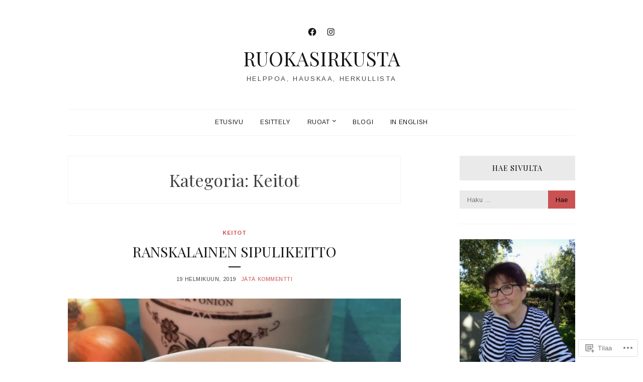

--- FILE ---
content_type: text/css;charset=utf-8
request_url: https://s0.wp.com/?custom-css=1&csblog=8PyCW&cscache=6&csrev=11
body_size: -168
content:
p{font-size:115%}